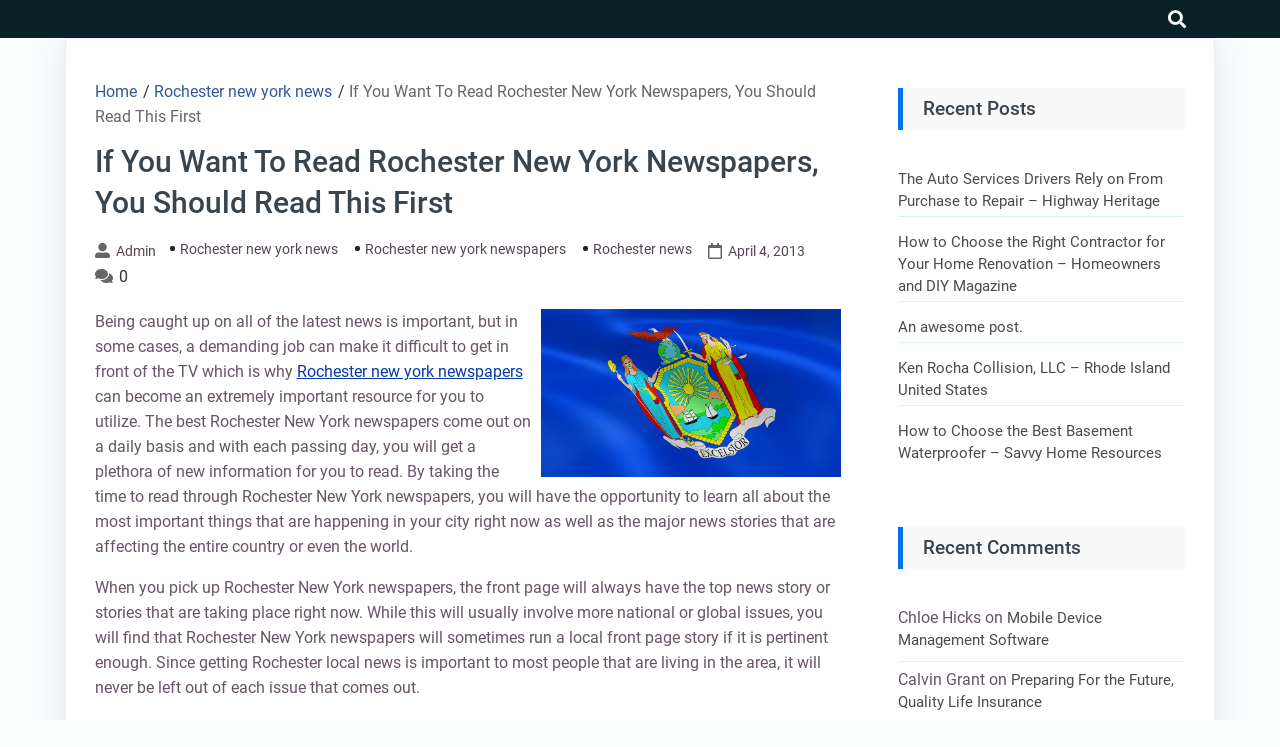

--- FILE ---
content_type: text/html; charset=UTF-8
request_url: https://blogempresarial.com/2013/04/if-you-want-to-read-rochester-new-york-newspapers-you-should-read-this-first/
body_size: 11454
content:
<!DOCTYPE html>
<html lang="en-US">

<head>
	<meta charset="UTF-8" />
	<meta name="viewport" content="width=device-width, initial-scale=1.0">
	<link rel="profile" href="http://gmpg.org/xfn/11" />
	<meta name='robots' content='index, follow, max-image-preview:large, max-snippet:-1, max-video-preview:-1' />

	<!-- This site is optimized with the Yoast SEO plugin v26.8 - https://yoast.com/product/yoast-seo-wordpress/ -->
	<title>If You Want To Read Rochester New York Newspapers, You Should Read This First - BLOG EMPRESARIAL</title>
	<link rel="canonical" href="https://blogempresarial.com/2013/04/if-you-want-to-read-rochester-new-york-newspapers-you-should-read-this-first/" />
	<meta property="og:locale" content="en_US" />
	<meta property="og:type" content="article" />
	<meta property="og:title" content="If You Want To Read Rochester New York Newspapers, You Should Read This First - BLOG EMPRESARIAL" />
	<meta property="og:description" content="Being caught up on all of the latest news is important, but in some cases, a demanding job can make it difficult to get in front of the TV which is why Rochester new york newspapers can become an extremely important resource for you to utilize. The best Rochester New York newspapers come out on &hellip; Continue reading &quot;If You Want To Read Rochester New York Newspapers, You Should Read This First&quot;" />
	<meta property="og:url" content="https://blogempresarial.com/2013/04/if-you-want-to-read-rochester-new-york-newspapers-you-should-read-this-first/" />
	<meta property="og:site_name" content="BLOG EMPRESARIAL" />
	<meta property="article:published_time" content="2013-04-04T18:57:02+00:00" />
	<meta property="og:image" content="https://s3.amazonaws.com/systemimage/43354765_Subscription_S.jpg" />
	<meta name="author" content="admin" />
	<meta name="twitter:card" content="summary_large_image" />
	<meta name="twitter:label1" content="Written by" />
	<meta name="twitter:data1" content="admin" />
	<meta name="twitter:label2" content="Est. reading time" />
	<meta name="twitter:data2" content="2 minutes" />
	<script type="application/ld+json" class="yoast-schema-graph">{"@context":"https://schema.org","@graph":[{"@type":"Article","@id":"https://blogempresarial.com/2013/04/if-you-want-to-read-rochester-new-york-newspapers-you-should-read-this-first/#article","isPartOf":{"@id":"https://blogempresarial.com/2013/04/if-you-want-to-read-rochester-new-york-newspapers-you-should-read-this-first/"},"author":{"name":"admin","@id":"https://blogempresarial.com/#/schema/person/17a3c86fd08a3b4018f92545423897f4"},"headline":"If You Want To Read Rochester New York Newspapers, You Should Read This First","datePublished":"2013-04-04T18:57:02+00:00","mainEntityOfPage":{"@id":"https://blogempresarial.com/2013/04/if-you-want-to-read-rochester-new-york-newspapers-you-should-read-this-first/"},"wordCount":413,"commentCount":0,"image":{"@id":"https://blogempresarial.com/2013/04/if-you-want-to-read-rochester-new-york-newspapers-you-should-read-this-first/#primaryimage"},"thumbnailUrl":"https://s3.amazonaws.com/systemimage/43354765_Subscription_S.jpg","articleSection":["Rochester new york news","Rochester new york newspapers","Rochester news"],"inLanguage":"en-US","potentialAction":[{"@type":"CommentAction","name":"Comment","target":["https://blogempresarial.com/2013/04/if-you-want-to-read-rochester-new-york-newspapers-you-should-read-this-first/#respond"]}]},{"@type":"WebPage","@id":"https://blogempresarial.com/2013/04/if-you-want-to-read-rochester-new-york-newspapers-you-should-read-this-first/","url":"https://blogempresarial.com/2013/04/if-you-want-to-read-rochester-new-york-newspapers-you-should-read-this-first/","name":"If You Want To Read Rochester New York Newspapers, You Should Read This First - BLOG EMPRESARIAL","isPartOf":{"@id":"https://blogempresarial.com/#website"},"primaryImageOfPage":{"@id":"https://blogempresarial.com/2013/04/if-you-want-to-read-rochester-new-york-newspapers-you-should-read-this-first/#primaryimage"},"image":{"@id":"https://blogempresarial.com/2013/04/if-you-want-to-read-rochester-new-york-newspapers-you-should-read-this-first/#primaryimage"},"thumbnailUrl":"https://s3.amazonaws.com/systemimage/43354765_Subscription_S.jpg","datePublished":"2013-04-04T18:57:02+00:00","author":{"@id":"https://blogempresarial.com/#/schema/person/17a3c86fd08a3b4018f92545423897f4"},"breadcrumb":{"@id":"https://blogempresarial.com/2013/04/if-you-want-to-read-rochester-new-york-newspapers-you-should-read-this-first/#breadcrumb"},"inLanguage":"en-US","potentialAction":[{"@type":"ReadAction","target":["https://blogempresarial.com/2013/04/if-you-want-to-read-rochester-new-york-newspapers-you-should-read-this-first/"]}]},{"@type":"ImageObject","inLanguage":"en-US","@id":"https://blogempresarial.com/2013/04/if-you-want-to-read-rochester-new-york-newspapers-you-should-read-this-first/#primaryimage","url":"https://s3.amazonaws.com/systemimage/43354765_Subscription_S.jpg","contentUrl":"https://s3.amazonaws.com/systemimage/43354765_Subscription_S.jpg"},{"@type":"BreadcrumbList","@id":"https://blogempresarial.com/2013/04/if-you-want-to-read-rochester-new-york-newspapers-you-should-read-this-first/#breadcrumb","itemListElement":[{"@type":"ListItem","position":1,"name":"Home","item":"https://blogempresarial.com/"},{"@type":"ListItem","position":2,"name":"If You Want To Read Rochester New York Newspapers, You Should Read This First"}]},{"@type":"WebSite","@id":"https://blogempresarial.com/#website","url":"https://blogempresarial.com/","name":"BLOG EMPRESARIAL","description":"An Empresarial Blog","potentialAction":[{"@type":"SearchAction","target":{"@type":"EntryPoint","urlTemplate":"https://blogempresarial.com/?s={search_term_string}"},"query-input":{"@type":"PropertyValueSpecification","valueRequired":true,"valueName":"search_term_string"}}],"inLanguage":"en-US"},{"@type":"Person","@id":"https://blogempresarial.com/#/schema/person/17a3c86fd08a3b4018f92545423897f4","name":"admin","image":{"@type":"ImageObject","inLanguage":"en-US","@id":"https://blogempresarial.com/#/schema/person/image/","url":"https://secure.gravatar.com/avatar/9baecf92bae6639a4e61738fb5c8b53b063b214f232b91bd950a7b295f0cd154?s=96&d=mm&r=g","contentUrl":"https://secure.gravatar.com/avatar/9baecf92bae6639a4e61738fb5c8b53b063b214f232b91bd950a7b295f0cd154?s=96&d=mm&r=g","caption":"admin"},"url":"https://blogempresarial.com/author/admin/"}]}</script>
	<!-- / Yoast SEO plugin. -->


<link rel="alternate" type="application/rss+xml" title="BLOG EMPRESARIAL &raquo; Feed" href="https://blogempresarial.com/feed/" />
<link rel="alternate" type="application/rss+xml" title="BLOG EMPRESARIAL &raquo; Comments Feed" href="https://blogempresarial.com/comments/feed/" />
<link rel="alternate" type="application/rss+xml" title="BLOG EMPRESARIAL &raquo; If You Want To Read Rochester New York Newspapers, You Should Read This First Comments Feed" href="https://blogempresarial.com/2013/04/if-you-want-to-read-rochester-new-york-newspapers-you-should-read-this-first/feed/" />
<link rel="alternate" title="oEmbed (JSON)" type="application/json+oembed" href="https://blogempresarial.com/wp-json/oembed/1.0/embed?url=https%3A%2F%2Fblogempresarial.com%2F2013%2F04%2Fif-you-want-to-read-rochester-new-york-newspapers-you-should-read-this-first%2F" />
<link rel="alternate" title="oEmbed (XML)" type="text/xml+oembed" href="https://blogempresarial.com/wp-json/oembed/1.0/embed?url=https%3A%2F%2Fblogempresarial.com%2F2013%2F04%2Fif-you-want-to-read-rochester-new-york-newspapers-you-should-read-this-first%2F&#038;format=xml" />
<style id='wp-img-auto-sizes-contain-inline-css'>
img:is([sizes=auto i],[sizes^="auto," i]){contain-intrinsic-size:3000px 1500px}
/*# sourceURL=wp-img-auto-sizes-contain-inline-css */
</style>
<style id='wp-emoji-styles-inline-css'>

	img.wp-smiley, img.emoji {
		display: inline !important;
		border: none !important;
		box-shadow: none !important;
		height: 1em !important;
		width: 1em !important;
		margin: 0 0.07em !important;
		vertical-align: -0.1em !important;
		background: none !important;
		padding: 0 !important;
	}
/*# sourceURL=wp-emoji-styles-inline-css */
</style>
<style id='classic-theme-styles-inline-css'>
/*! This file is auto-generated */
.wp-block-button__link{color:#fff;background-color:#32373c;border-radius:9999px;box-shadow:none;text-decoration:none;padding:calc(.667em + 2px) calc(1.333em + 2px);font-size:1.125em}.wp-block-file__button{background:#32373c;color:#fff;text-decoration:none}
/*# sourceURL=/wp-includes/css/classic-themes.min.css */
</style>
<link rel='stylesheet' id='goblog-free-style-css' href='https://blogempresarial.com/wp-content/themes/goblog-free/style.css?ver=1.0.0' media='all' />
<style id='goblog-free-style-inline-css'>
section.container-header-title h1 a, section.container-header-title h1, section.container-header-title p { color: #3a444d; }
footer#footer .facebook i { display: none }
footer#footer .twitter i { display: none }
footer#footer .youtube i { display: none }
footer#footer .instagram i { display: none }
footer#footer .linkedin i { display: none }
#footer nav#navigasi { background: #242529; } #footer nav#navigasi li a {color: #b7aaaa; } #footer nav#navigasi li:hover a { color: #278cf1; } footer#footer .facebook i, footer#footer .twitter i, footer#footer .youtube i, footer#footer .instagram i, footer#footer .linkedin i { color: #b7aaaa;} footer#footer .facebook:hover i, footer#footer .twitter:hover i, footer#footer .youtube:hover i, footer#footer .instagram:hover i, footer#footer .linkedin:hover i { color: #278cf1; }
nav.primary1, nav.primary1 .box-menu, nav.primary1 .primary1-sticky-js, nav.primary1 .toggle-burger-mobile, nav.primary1 .show-box-menu>ul, nav.primary1 .box-menu .sub-menu { background: #092228; } .primary1 .box-menu > ul > li > a, nav.primary1 .box-menu .sub-menu li, nav.primary1 .box-menu .sub-menu li a, nav.primary1 .toggle-burger-mobile i { color: #ccc; } nav.primary1 .toggle-burger-mobile i { border-color: #ccc; } .primary1 .box-menu ul li:hover > a { color: #278cf1} nav.primary1 .toggle-icon-search i {color: #fff}
/*# sourceURL=goblog-free-style-inline-css */
</style>
<link rel='stylesheet' id='goblog-free-responsive-992-css' href='https://blogempresarial.com/wp-content/themes/goblog-free/assets/css/responsive-992.css?ver=1.0.0' media='(max-width: 992px)' />
<link rel='stylesheet' id='goblog-free-responsive-768-css' href='https://blogempresarial.com/wp-content/themes/goblog-free/assets/css/responsive-768.css?ver=1.0.0' media='(max-width: 768px)' />
<link rel='stylesheet' id='goblog-free-responsive-600-css' href='https://blogempresarial.com/wp-content/themes/goblog-free/assets/css/responsive-600.css?ver=1.0.0' media='(max-width: 600px)' />
<link rel='stylesheet' id='goblog-free-responsive-480-css' href='https://blogempresarial.com/wp-content/themes/goblog-free/assets/css/responsive-480.css?ver=1.0.0' media='(max-width: 480px)' />
<link rel='stylesheet' id='goblog-free-responsive-400-css' href='https://blogempresarial.com/wp-content/themes/goblog-free/assets/css/responsive-400.css?ver=1.0.0' media='(max-width: 400px)' />
<link rel='stylesheet' id='goblog-free-font-awesome-css' href='https://blogempresarial.com/wp-content/themes/goblog-free/assets/font-awesome/css/all.min.css?ver=5.15.4' media='all' />
<link rel="https://api.w.org/" href="https://blogempresarial.com/wp-json/" /><link rel="alternate" title="JSON" type="application/json" href="https://blogempresarial.com/wp-json/wp/v2/posts/401" /><link rel="EditURI" type="application/rsd+xml" title="RSD" href="https://blogempresarial.com/xmlrpc.php?rsd" />
<meta name="generator" content="WordPress 6.9" />
<link rel='shortlink' href='https://blogempresarial.com/?p=401' />
<meta property='author' content='admin'>        <meta name="description" content="Being caught up on all of the latest news is important, but in some cases, a demanding job can make it difficult to get in front of the TV which is why Roches">
        <meta property="og:url" content="https://blogempresarial.com/2013/04/if-you-want-to-read-rochester-new-york-newspapers-you-should-read-this-first/">
        <meta property="og:type" content="article">
        <meta property="og:title" content="If You Want To Read Rochester New York Newspapers, You Should Read This First">
        <meta property="og:description" content="Being caught up on all of the latest news is important, but in some cases, a demanding job can make i">
        <meta property="og:image" content="">
<meta property='keywords' content='If You Want To Read Rochester New York Newspapers, You Should Read This First'>        <meta name="twitter:card" content="summary">
        <meta name="twitter:description" content="Being caught up on all of the latest news is important, but in some cases, a demanding job can make i">
        <meta name="twitter:title" content="If You Want To Read Rochester New York Newspapers, You Should Read This First">
        <meta name="twitter:image" content="">
<style>.recentcomments a{display:inline !important;padding:0 !important;margin:0 !important;}</style><style id='global-styles-inline-css'>
:root{--wp--preset--aspect-ratio--square: 1;--wp--preset--aspect-ratio--4-3: 4/3;--wp--preset--aspect-ratio--3-4: 3/4;--wp--preset--aspect-ratio--3-2: 3/2;--wp--preset--aspect-ratio--2-3: 2/3;--wp--preset--aspect-ratio--16-9: 16/9;--wp--preset--aspect-ratio--9-16: 9/16;--wp--preset--color--black: #000000;--wp--preset--color--cyan-bluish-gray: #abb8c3;--wp--preset--color--white: #ffffff;--wp--preset--color--pale-pink: #f78da7;--wp--preset--color--vivid-red: #cf2e2e;--wp--preset--color--luminous-vivid-orange: #ff6900;--wp--preset--color--luminous-vivid-amber: #fcb900;--wp--preset--color--light-green-cyan: #7bdcb5;--wp--preset--color--vivid-green-cyan: #00d084;--wp--preset--color--pale-cyan-blue: #8ed1fc;--wp--preset--color--vivid-cyan-blue: #0693e3;--wp--preset--color--vivid-purple: #9b51e0;--wp--preset--gradient--vivid-cyan-blue-to-vivid-purple: linear-gradient(135deg,rgb(6,147,227) 0%,rgb(155,81,224) 100%);--wp--preset--gradient--light-green-cyan-to-vivid-green-cyan: linear-gradient(135deg,rgb(122,220,180) 0%,rgb(0,208,130) 100%);--wp--preset--gradient--luminous-vivid-amber-to-luminous-vivid-orange: linear-gradient(135deg,rgb(252,185,0) 0%,rgb(255,105,0) 100%);--wp--preset--gradient--luminous-vivid-orange-to-vivid-red: linear-gradient(135deg,rgb(255,105,0) 0%,rgb(207,46,46) 100%);--wp--preset--gradient--very-light-gray-to-cyan-bluish-gray: linear-gradient(135deg,rgb(238,238,238) 0%,rgb(169,184,195) 100%);--wp--preset--gradient--cool-to-warm-spectrum: linear-gradient(135deg,rgb(74,234,220) 0%,rgb(151,120,209) 20%,rgb(207,42,186) 40%,rgb(238,44,130) 60%,rgb(251,105,98) 80%,rgb(254,248,76) 100%);--wp--preset--gradient--blush-light-purple: linear-gradient(135deg,rgb(255,206,236) 0%,rgb(152,150,240) 100%);--wp--preset--gradient--blush-bordeaux: linear-gradient(135deg,rgb(254,205,165) 0%,rgb(254,45,45) 50%,rgb(107,0,62) 100%);--wp--preset--gradient--luminous-dusk: linear-gradient(135deg,rgb(255,203,112) 0%,rgb(199,81,192) 50%,rgb(65,88,208) 100%);--wp--preset--gradient--pale-ocean: linear-gradient(135deg,rgb(255,245,203) 0%,rgb(182,227,212) 50%,rgb(51,167,181) 100%);--wp--preset--gradient--electric-grass: linear-gradient(135deg,rgb(202,248,128) 0%,rgb(113,206,126) 100%);--wp--preset--gradient--midnight: linear-gradient(135deg,rgb(2,3,129) 0%,rgb(40,116,252) 100%);--wp--preset--font-size--small: 13px;--wp--preset--font-size--medium: 20px;--wp--preset--font-size--large: 36px;--wp--preset--font-size--x-large: 42px;--wp--preset--spacing--20: 0.44rem;--wp--preset--spacing--30: 0.67rem;--wp--preset--spacing--40: 1rem;--wp--preset--spacing--50: 1.5rem;--wp--preset--spacing--60: 2.25rem;--wp--preset--spacing--70: 3.38rem;--wp--preset--spacing--80: 5.06rem;--wp--preset--shadow--natural: 6px 6px 9px rgba(0, 0, 0, 0.2);--wp--preset--shadow--deep: 12px 12px 50px rgba(0, 0, 0, 0.4);--wp--preset--shadow--sharp: 6px 6px 0px rgba(0, 0, 0, 0.2);--wp--preset--shadow--outlined: 6px 6px 0px -3px rgb(255, 255, 255), 6px 6px rgb(0, 0, 0);--wp--preset--shadow--crisp: 6px 6px 0px rgb(0, 0, 0);}:where(.is-layout-flex){gap: 0.5em;}:where(.is-layout-grid){gap: 0.5em;}body .is-layout-flex{display: flex;}.is-layout-flex{flex-wrap: wrap;align-items: center;}.is-layout-flex > :is(*, div){margin: 0;}body .is-layout-grid{display: grid;}.is-layout-grid > :is(*, div){margin: 0;}:where(.wp-block-columns.is-layout-flex){gap: 2em;}:where(.wp-block-columns.is-layout-grid){gap: 2em;}:where(.wp-block-post-template.is-layout-flex){gap: 1.25em;}:where(.wp-block-post-template.is-layout-grid){gap: 1.25em;}.has-black-color{color: var(--wp--preset--color--black) !important;}.has-cyan-bluish-gray-color{color: var(--wp--preset--color--cyan-bluish-gray) !important;}.has-white-color{color: var(--wp--preset--color--white) !important;}.has-pale-pink-color{color: var(--wp--preset--color--pale-pink) !important;}.has-vivid-red-color{color: var(--wp--preset--color--vivid-red) !important;}.has-luminous-vivid-orange-color{color: var(--wp--preset--color--luminous-vivid-orange) !important;}.has-luminous-vivid-amber-color{color: var(--wp--preset--color--luminous-vivid-amber) !important;}.has-light-green-cyan-color{color: var(--wp--preset--color--light-green-cyan) !important;}.has-vivid-green-cyan-color{color: var(--wp--preset--color--vivid-green-cyan) !important;}.has-pale-cyan-blue-color{color: var(--wp--preset--color--pale-cyan-blue) !important;}.has-vivid-cyan-blue-color{color: var(--wp--preset--color--vivid-cyan-blue) !important;}.has-vivid-purple-color{color: var(--wp--preset--color--vivid-purple) !important;}.has-black-background-color{background-color: var(--wp--preset--color--black) !important;}.has-cyan-bluish-gray-background-color{background-color: var(--wp--preset--color--cyan-bluish-gray) !important;}.has-white-background-color{background-color: var(--wp--preset--color--white) !important;}.has-pale-pink-background-color{background-color: var(--wp--preset--color--pale-pink) !important;}.has-vivid-red-background-color{background-color: var(--wp--preset--color--vivid-red) !important;}.has-luminous-vivid-orange-background-color{background-color: var(--wp--preset--color--luminous-vivid-orange) !important;}.has-luminous-vivid-amber-background-color{background-color: var(--wp--preset--color--luminous-vivid-amber) !important;}.has-light-green-cyan-background-color{background-color: var(--wp--preset--color--light-green-cyan) !important;}.has-vivid-green-cyan-background-color{background-color: var(--wp--preset--color--vivid-green-cyan) !important;}.has-pale-cyan-blue-background-color{background-color: var(--wp--preset--color--pale-cyan-blue) !important;}.has-vivid-cyan-blue-background-color{background-color: var(--wp--preset--color--vivid-cyan-blue) !important;}.has-vivid-purple-background-color{background-color: var(--wp--preset--color--vivid-purple) !important;}.has-black-border-color{border-color: var(--wp--preset--color--black) !important;}.has-cyan-bluish-gray-border-color{border-color: var(--wp--preset--color--cyan-bluish-gray) !important;}.has-white-border-color{border-color: var(--wp--preset--color--white) !important;}.has-pale-pink-border-color{border-color: var(--wp--preset--color--pale-pink) !important;}.has-vivid-red-border-color{border-color: var(--wp--preset--color--vivid-red) !important;}.has-luminous-vivid-orange-border-color{border-color: var(--wp--preset--color--luminous-vivid-orange) !important;}.has-luminous-vivid-amber-border-color{border-color: var(--wp--preset--color--luminous-vivid-amber) !important;}.has-light-green-cyan-border-color{border-color: var(--wp--preset--color--light-green-cyan) !important;}.has-vivid-green-cyan-border-color{border-color: var(--wp--preset--color--vivid-green-cyan) !important;}.has-pale-cyan-blue-border-color{border-color: var(--wp--preset--color--pale-cyan-blue) !important;}.has-vivid-cyan-blue-border-color{border-color: var(--wp--preset--color--vivid-cyan-blue) !important;}.has-vivid-purple-border-color{border-color: var(--wp--preset--color--vivid-purple) !important;}.has-vivid-cyan-blue-to-vivid-purple-gradient-background{background: var(--wp--preset--gradient--vivid-cyan-blue-to-vivid-purple) !important;}.has-light-green-cyan-to-vivid-green-cyan-gradient-background{background: var(--wp--preset--gradient--light-green-cyan-to-vivid-green-cyan) !important;}.has-luminous-vivid-amber-to-luminous-vivid-orange-gradient-background{background: var(--wp--preset--gradient--luminous-vivid-amber-to-luminous-vivid-orange) !important;}.has-luminous-vivid-orange-to-vivid-red-gradient-background{background: var(--wp--preset--gradient--luminous-vivid-orange-to-vivid-red) !important;}.has-very-light-gray-to-cyan-bluish-gray-gradient-background{background: var(--wp--preset--gradient--very-light-gray-to-cyan-bluish-gray) !important;}.has-cool-to-warm-spectrum-gradient-background{background: var(--wp--preset--gradient--cool-to-warm-spectrum) !important;}.has-blush-light-purple-gradient-background{background: var(--wp--preset--gradient--blush-light-purple) !important;}.has-blush-bordeaux-gradient-background{background: var(--wp--preset--gradient--blush-bordeaux) !important;}.has-luminous-dusk-gradient-background{background: var(--wp--preset--gradient--luminous-dusk) !important;}.has-pale-ocean-gradient-background{background: var(--wp--preset--gradient--pale-ocean) !important;}.has-electric-grass-gradient-background{background: var(--wp--preset--gradient--electric-grass) !important;}.has-midnight-gradient-background{background: var(--wp--preset--gradient--midnight) !important;}.has-small-font-size{font-size: var(--wp--preset--font-size--small) !important;}.has-medium-font-size{font-size: var(--wp--preset--font-size--medium) !important;}.has-large-font-size{font-size: var(--wp--preset--font-size--large) !important;}.has-x-large-font-size{font-size: var(--wp--preset--font-size--x-large) !important;}
/*# sourceURL=global-styles-inline-css */
</style>
</head>

<body class="wp-singular post-template-default single single-post postid-401 single-format-standard wp-embed-responsive wp-theme-goblog-free">
			<a class="skip-link screen-reader-text" href="#content">Skip to content</a>
		<header id="header-top" class="header-top" itemscope itemtype="http://schema.org/WPHeader">
						<nav id="primary1" class="primary1" itemscope itemtype="http://schema.org/SiteNavigationElement">
	<div id="container-primary1" class="container-primary1">

		<div id="box-menu" class="box-menu">
			<!-- Box Menu -->

			<!-- Logo Nav Desktop -->
			<div class="logo-nav logo-nav-desktop">
							</div>

			<!-- Toggle Burger -->
			<button id="toggle-burger-mobile" class="toggle-burger-mobile">
				<span class="screen-reader-text">burger</span>
				<i id="font-nav-bar" class="fas fa-bars"></i>
			</button>

			<!-- Menus -->
			
			<!-- Logo Nav Mobile -->
			<div class="logo-nav logo-nav-mobile">
							</div>

			<!-- Toggle Search -->
			<button class="toggle-icon-search box-search-open">
				<span class="screen-reader-text">search</span>
				<i class="fas fa-search"></i>
			</button>

		</div> <!-- End Box Menu -->

		<div class="container-search-full">
			<form method="get" action="https://blogempresarial.com/">
				<div class="box-search-close">
					<svg aria-hidden="true" focusable="false" data-prefix="fas" data-icon="times" class="svg-inline--fa fa-times fa-w-11" role="img" xmlns="http://www.w3.org/2000/svg" viewBox="0 0 352 512"><path fill="currentColor" d="M242.72 256l100.07-100.07c12.28-12.28 12.28-32.19 0-44.48l-22.24-22.24c-12.28-12.28-32.19-12.28-44.48 0L176 189.28 75.93 89.21c-12.28-12.28-32.19-12.28-44.48 0L9.21 111.45c-12.28 12.28-12.28 32.19 0 44.48L109.28 256 9.21 356.07c-12.28 12.28-12.28 32.19 0 44.48l22.24 22.24c12.28 12.28 32.2 12.28 44.48 0L176 322.72l100.07 100.07c12.28 12.28 32.2 12.28 44.48 0l22.24-22.24c12.28-12.28 12.28-32.19 0-44.48L242.72 256z"></path></svg>
				</div>
				<div class="box-search-btn">
					<input type="text" class="search-input" placeholder="Search Here..." value="" name="s">
					<div class="btn-group">
						<button type="submit" class="search-submit">
							<span class="screen-reader-text">Search</span>
							<svg aria-hidden="true" focusable="false" data-prefix="fas" data-icon="search" class="svg-inline--fa fa-search fa-w-16" role="img" xmlns="http://www.w3.org/2000/svg" viewBox="0 0 512 512"><path fill="currentColor" d="M505 442.7L405.3 343c-4.5-4.5-10.6-7-17-7H372c27.6-35.3 44-79.7 44-128C416 93.1 322.9 0 208 0S0 93.1 0 208s93.1 208 208 208c48.3 0 92.7-16.4 128-44v16.3c0 6.4 2.5 12.5 7 17l99.7 99.7c9.4 9.4 24.6 9.4 33.9 0l28.3-28.3c9.4-9.4 9.4-24.6.1-34zM208 336c-70.7 0-128-57.2-128-128 0-70.7 57.2-128 128-128 70.7 0 128 57.2 128 128 0 70.7-57.2 128-128 128z"></path></svg>
						</button>
					</div>
				</div>
			</form>
		</div>

	</div> <!-- End container-primary1 -->
</nav> <!-- End primary1 -->		</header>
		<div id="content" class="screen-reader-text"></div><main class="main-single main-single-one">
	<div class="container-single container-single-one">
		<article id="post-401" class="post-401 post type-post status-publish format-standard hentry category-rochester-new-york-news category-rochester-new-york-newspapers category-rochester-news">
	<header>
		<div class="breadcrumbs" itemscope itemtype="http://schema.org/BreadcrumbList"><span itemprop="itemListElement" itemscope itemtype="http://schema.org/ListItem"><a class="breadcrumbs__link" href="https://blogempresarial.com/" itemprop="item"><span itemprop="name">Home</span></a><meta itemprop="position" content="1" /></span><span class="breadcrumbs__separator"> / </span><span itemprop="itemListElement" itemscope itemtype="http://schema.org/ListItem"><a class="breadcrumbs__link" href="https://blogempresarial.com/category/rochester-new-york-news/" itemprop="item"><span itemprop="name">Rochester new york news</span></a><meta itemprop="position" content="2" /></span><span class="breadcrumbs__separator"> / </span><span class="breadcrumbs__current">If You Want To Read Rochester New York Newspapers, You Should Read This First</span></div><!-- .breadcrumbs -->		<h1 class="single">If You Want To Read Rochester New York Newspapers, You Should Read This First</h1>		<div class="single-info">
			<i class="fas fa-user-alt"></i><a class="author" href="https://blogempresarial.com/author/admin/">admin</a><ul class="post-categories">
	<li><a href="https://blogempresarial.com/category/rochester-new-york-news/" rel="category tag">Rochester new york news</a></li>
	<li><a href="https://blogempresarial.com/category/rochester-new-york-newspapers/" rel="category tag">Rochester new york newspapers</a></li>
	<li><a href="https://blogempresarial.com/category/rochester-news/" rel="category tag">Rochester news</a></li></ul><i class="far fa-calendar" aria-hidden="true"></i><time datetime="2013-04-04" class="time">April 4, 2013</time><i class="fas fa-comments" aria-hidden="true"></i> <span class="com">0</span>		</div>
	</header>
	<section class="container-content">
		<div class="thumbnail-single">
					</div>
		<div class="the-content">
			<p><div style='float: right; padding-left: 10px;'><img src='https://s3.amazonaws.com/systemimage/43354765_Subscription_S.jpg' alt='Rochester newspaper' align='right' width='300'></div>
<p> Being caught up on all of the latest news is important, but in some cases, a demanding job can make it difficult to get in front of the TV which is why <a href="http://rocville.com/" Title="more">Rochester new york newspapers</a> can become an extremely important resource for you to utilize. The best Rochester New York newspapers come out on a daily basis and with each passing day, you will get a plethora of new information for you to read. By taking the time to read through Rochester New York newspapers, you will have the opportunity to learn all about the most important things that are happening in your city right now as well as the major news stories that are affecting the entire country or even the world.</p>
<p>When you pick up Rochester New York newspapers, the front page will always have the top news story or stories that are taking place right now. While this will usually involve more national or global issues, you will find that Rochester New York newspapers will sometimes run a local front page story if it is pertinent enough. Since getting Rochester local news is important to most people that are living in the area, it will never be left out of each issue that comes out.</p>
<p>From Rochester New York newspapers, you will also get the chance to read up on stories that are a little less important, but no less interesting. You are looking to find stories printed about schools or education, politicians, environmental issues, and anything else affecting the Finger Lakes region all from a single Rochester New York newspaper. This way, you will have plenty of Rochester news to keep you entertained, regardless of what you like to read about.</p>
<p><a href="http://www.rochester.edu/" Title="Related to Rochester newspaper">Rochester newspapers</a> have other sections to satiate your other interests as well such as sports, comics, and even classifieds. There are all sorts of ways that you can enjoy your local newspaper. All you have to do is take the time to read through it all the way and you will find information to enlighten, enrich, and entertain you.</p>
<p>The best part about <a href="http://RocVille.com/?p=news" Title="Good things online">Rochester newspaper</a>s is that they come out day after day. This means you will never have to worry about running out of things to read. Instead, something new will await you with each new day. More importantly, you will be the one with all the information after you read everything.</p>
			<div class="tags">
							</div>
		</div>
				<hr>		<div class="container-sosmed-share">
	<div class="box-sosmed-share">
		<div class="sosmed-txt">
			<strong>Share:</strong><i class="fas fa-share-alt" aria-hidden="true"></i>
		</div>

		<div class="facebook">
			<a rel="nofollow noreferrer noopener" href="https://www.facebook.com/sharer.php?u=https://blogempresarial.com/2013/04/if-you-want-to-read-rochester-new-york-newspapers-you-should-read-this-first/" data-link="https://www.facebook.com/sharer.php?u=https://blogempresarial.com/2013/04/if-you-want-to-read-rochester-new-york-newspapers-you-should-read-this-first/"><span class="screen-reader-text">facebook</span><i class="fab fa-facebook-f" aria-hidden="true"></i></a>
		</div>

		<div class="twitter">
			<a rel="nofollow noreferrer noopener" href="https://twitter.com/intent/tweet?text=If You Want To Read Rochester New York Newspapers, You Should Read This First&amp;url=https://blogempresarial.com/2013/04/if-you-want-to-read-rochester-new-york-newspapers-you-should-read-this-first/"><span class="screen-reader-text">twitter</span><i class="fab fa-twitter" aria-hidden="true"></i></a>
		</div>

		<div class="whatsapp">
			<a rel="nofollow noreferrer noopener" href="whatsapp://send?text=If You Want To Read Rochester New York Newspapers, You Should Read This Firsthttps://blogempresarial.com/2013/04/if-you-want-to-read-rochester-new-york-newspapers-you-should-read-this-first/"><span class="screen-reader-text">whatsapp</span><i class="fab fa-whatsapp" aria-hidden="true"></i></a>
		</div>

		<div class="pinterest">
			<a rel="nofollow noreferrer noopener" href="http://pinterest.com/pin/create/button/?url=https://blogempresarial.com/2013/04/if-you-want-to-read-rochester-new-york-newspapers-you-should-read-this-first/&amp;media="><span class="screen-reader-text">pinterest</span><i class="fab fa-pinterest" aria-hidden="true"></i></a>
		</div>

		<div class="linkedin">
			<a rel="nofollow noreferrer noopener" href="https://www.linkedin.com/shareArticle?mini=true&url=https://blogempresarial.com/2013/04/if-you-want-to-read-rochester-new-york-newspapers-you-should-read-this-first/&title=If You Want To Read Rochester New York Newspapers, You Should Read This First&summary=Being caught up on all of the latest news is important, but in some cases, a demanding job can make i&source=http://blogempresarial.com"><span class="screen-reader-text">linkedin</span><i class="fab fa-linkedin-in" aria-hidden="true"></i></a>
		</div>
	</div>
</div>	</section>
	<footer class="single">
		<div class="author-box">
	<div class="author-img">
		<img alt='' src='https://secure.gravatar.com/avatar/9baecf92bae6639a4e61738fb5c8b53b063b214f232b91bd950a7b295f0cd154?s=96&#038;d=mm&#038;r=g' srcset='https://secure.gravatar.com/avatar/9baecf92bae6639a4e61738fb5c8b53b063b214f232b91bd950a7b295f0cd154?s=192&#038;d=mm&#038;r=g 2x' class='avatar avatar-96 photo' height='96' width='96' decoding='async'/>	</div>
	<div class="author-info">
		<h4><a class="author" href="https://blogempresarial.com/author/admin/">admin</a></h4>
		<p></p>
	</div>
</div>	</footer>
</article><div id="comments" class="comments-area">
    
    	<div id="respond" class="comment-respond">
		<h3 id="reply-title" class="comment-reply-title">Leave a Reply <small><a rel="nofollow" id="cancel-comment-reply-link" href="/2013/04/if-you-want-to-read-rochester-new-york-newspapers-you-should-read-this-first/#respond" style="display:none;">Cancel reply</a></small></h3><p class="must-log-in">You must be <a href="https://blogempresarial.com/wp-login.php?redirect_to=https%3A%2F%2Fblogempresarial.com%2F2013%2F04%2Fif-you-want-to-read-rochester-new-york-newspapers-you-should-read-this-first%2F">logged in</a> to post a comment.</p>	</div><!-- #respond -->
	</div>	</div>
		<aside class="sidebar-default" itemscope itemtype="http://schema.org/WPSideBar">
		<div class="container-widgets">
			
		<section id="recent-posts-2" class="widget widget_recent_entries">
		<h4 class="widget-tilte-sidebar">Recent Posts</h4>
		<ul>
											<li>
					<a href="https://blogempresarial.com/2026/01/the-auto-services-drivers-rely-on-from-purchase-to-repair-highway-heritage/">The Auto Services Drivers Rely on From Purchase to Repair &#8211; Highway Heritage</a>
									</li>
											<li>
					<a href="https://blogempresarial.com/2026/01/how-to-choose-the-right-contractor-for-your-home-renovation-homeowners-and-diy-magazine/">How to Choose the Right Contractor for Your Home Renovation &#8211; Homeowners and DIY Magazine</a>
									</li>
											<li>
					<a href="https://blogempresarial.com/2026/01/an-awesome-post/">An awesome post.</a>
									</li>
											<li>
					<a href="https://blogempresarial.com/2026/01/ken-rocha-collision-llc-rhode-island-united-states/">Ken Rocha Collision, LLC &#8211;  Rhode Island United States</a>
									</li>
											<li>
					<a href="https://blogempresarial.com/2026/01/how-to-choose-the-best-basement-waterproofer-savvy-home-resources/">How to Choose the Best Basement Waterproofer &#8211; Savvy Home Resources</a>
									</li>
					</ul>

		</section><section id="recent-comments-2" class="widget widget_recent_comments"><h4 class="widget-tilte-sidebar">Recent Comments</h4><ul id="recentcomments"><li class="recentcomments"><span class="comment-author-link">Chloe Hicks</span> on <a href="https://blogempresarial.com/2013/09/mobile-device-management-software/#comment-3330">Mobile Device Management Software</a></li><li class="recentcomments"><span class="comment-author-link">Calvin Grant</span> on <a href="https://blogempresarial.com/2013/06/preparing-for-the-future-quality-life-insurance/#comment-3329">Preparing For the Future, Quality Life Insurance</a></li><li class="recentcomments"><span class="comment-author-link"><a href="http://en.wikipedia.org/wiki/Virtual_assistant" class="url" rel="ugc external nofollow">Ryan Lambert</a></span> on <a href="https://blogempresarial.com/2013/06/why-more-movers-today-are-offering-move-coupons/#comment-3328">Why More Movers Today Are Offering Move Coupons</a></li><li class="recentcomments"><span class="comment-author-link">Shane Tate</span> on <a href="https://blogempresarial.com/2013/06/wondering-about-seo/#comment-3327">Wondering About SEO?</a></li><li class="recentcomments"><span class="comment-author-link"><a href="http://www.naturalnews.com/germs.html" class="url" rel="ugc external nofollow">Billy Davidson</a></span> on <a href="https://blogempresarial.com/2013/06/chimney-liners-and-chimney-cover-caps-can-improve-safety/#comment-3326">Chimney Liners and Chimney Cover Caps Can Improve Safety</a></li></ul></section><section id="calendar-2" class="widget widget_calendar"><h4 class="widget-tilte-sidebar">Post Calendar</h4><div id="calendar_wrap" class="calendar_wrap"><table id="wp-calendar" class="wp-calendar-table">
	<caption>April 2013</caption>
	<thead>
	<tr>
		<th scope="col" aria-label="Monday">M</th>
		<th scope="col" aria-label="Tuesday">T</th>
		<th scope="col" aria-label="Wednesday">W</th>
		<th scope="col" aria-label="Thursday">T</th>
		<th scope="col" aria-label="Friday">F</th>
		<th scope="col" aria-label="Saturday">S</th>
		<th scope="col" aria-label="Sunday">S</th>
	</tr>
	</thead>
	<tbody>
	<tr><td><a href="https://blogempresarial.com/2013/04/01/" aria-label="Posts published on April 1, 2013">1</a></td><td><a href="https://blogempresarial.com/2013/04/02/" aria-label="Posts published on April 2, 2013">2</a></td><td><a href="https://blogempresarial.com/2013/04/03/" aria-label="Posts published on April 3, 2013">3</a></td><td><a href="https://blogempresarial.com/2013/04/04/" aria-label="Posts published on April 4, 2013">4</a></td><td>5</td><td><a href="https://blogempresarial.com/2013/04/06/" aria-label="Posts published on April 6, 2013">6</a></td><td>7</td>
	</tr>
	<tr>
		<td>8</td><td><a href="https://blogempresarial.com/2013/04/09/" aria-label="Posts published on April 9, 2013">9</a></td><td>10</td><td><a href="https://blogempresarial.com/2013/04/11/" aria-label="Posts published on April 11, 2013">11</a></td><td>12</td><td>13</td><td>14</td>
	</tr>
	<tr>
		<td>15</td><td>16</td><td>17</td><td><a href="https://blogempresarial.com/2013/04/18/" aria-label="Posts published on April 18, 2013">18</a></td><td><a href="https://blogempresarial.com/2013/04/19/" aria-label="Posts published on April 19, 2013">19</a></td><td>20</td><td>21</td>
	</tr>
	<tr>
		<td>22</td><td>23</td><td>24</td><td>25</td><td>26</td><td>27</td><td>28</td>
	</tr>
	<tr>
		<td>29</td><td>30</td>
		<td class="pad" colspan="5">&nbsp;</td>
	</tr>
	</tbody>
	</table><nav aria-label="Previous and next months" class="wp-calendar-nav">
		<span class="wp-calendar-nav-prev"><a href="https://blogempresarial.com/2013/03/">&laquo; Mar</a></span>
		<span class="pad">&nbsp;</span>
		<span class="wp-calendar-nav-next"><a href="https://blogempresarial.com/2013/05/">May &raquo;</a></span>
	</nav></div></section><section id="archives-2" class="widget widget_archive"><h4 class="widget-tilte-sidebar">Archives</h4>		<label class="screen-reader-text" for="archives-dropdown-2">Archives</label>
		<select id="archives-dropdown-2" name="archive-dropdown">
			
			<option value="">Select Month</option>
				<option value='https://blogempresarial.com/2026/01/'> January 2026 </option>
	<option value='https://blogempresarial.com/2025/12/'> December 2025 </option>
	<option value='https://blogempresarial.com/2025/11/'> November 2025 </option>
	<option value='https://blogempresarial.com/2025/10/'> October 2025 </option>
	<option value='https://blogempresarial.com/2025/09/'> September 2025 </option>
	<option value='https://blogempresarial.com/2025/08/'> August 2025 </option>
	<option value='https://blogempresarial.com/2025/07/'> July 2025 </option>
	<option value='https://blogempresarial.com/2025/06/'> June 2025 </option>
	<option value='https://blogempresarial.com/2025/05/'> May 2025 </option>
	<option value='https://blogempresarial.com/2025/04/'> April 2025 </option>
	<option value='https://blogempresarial.com/2025/03/'> March 2025 </option>
	<option value='https://blogempresarial.com/2025/02/'> February 2025 </option>
	<option value='https://blogempresarial.com/2025/01/'> January 2025 </option>
	<option value='https://blogempresarial.com/2024/12/'> December 2024 </option>
	<option value='https://blogempresarial.com/2024/11/'> November 2024 </option>
	<option value='https://blogempresarial.com/2024/10/'> October 2024 </option>
	<option value='https://blogempresarial.com/2024/09/'> September 2024 </option>
	<option value='https://blogempresarial.com/2024/08/'> August 2024 </option>
	<option value='https://blogempresarial.com/2024/07/'> July 2024 </option>
	<option value='https://blogempresarial.com/2024/06/'> June 2024 </option>
	<option value='https://blogempresarial.com/2024/05/'> May 2024 </option>
	<option value='https://blogempresarial.com/2024/04/'> April 2024 </option>
	<option value='https://blogempresarial.com/2024/03/'> March 2024 </option>
	<option value='https://blogempresarial.com/2024/02/'> February 2024 </option>
	<option value='https://blogempresarial.com/2024/01/'> January 2024 </option>
	<option value='https://blogempresarial.com/2023/12/'> December 2023 </option>
	<option value='https://blogempresarial.com/2023/11/'> November 2023 </option>
	<option value='https://blogempresarial.com/2023/10/'> October 2023 </option>
	<option value='https://blogempresarial.com/2023/09/'> September 2023 </option>
	<option value='https://blogempresarial.com/2023/08/'> August 2023 </option>
	<option value='https://blogempresarial.com/2023/07/'> July 2023 </option>
	<option value='https://blogempresarial.com/2023/06/'> June 2023 </option>
	<option value='https://blogempresarial.com/2023/05/'> May 2023 </option>
	<option value='https://blogempresarial.com/2023/04/'> April 2023 </option>
	<option value='https://blogempresarial.com/2023/03/'> March 2023 </option>
	<option value='https://blogempresarial.com/2023/02/'> February 2023 </option>
	<option value='https://blogempresarial.com/2023/01/'> January 2023 </option>
	<option value='https://blogempresarial.com/2022/12/'> December 2022 </option>
	<option value='https://blogempresarial.com/2022/11/'> November 2022 </option>
	<option value='https://blogempresarial.com/2022/10/'> October 2022 </option>
	<option value='https://blogempresarial.com/2022/09/'> September 2022 </option>
	<option value='https://blogempresarial.com/2022/08/'> August 2022 </option>
	<option value='https://blogempresarial.com/2022/07/'> July 2022 </option>
	<option value='https://blogempresarial.com/2022/06/'> June 2022 </option>
	<option value='https://blogempresarial.com/2022/05/'> May 2022 </option>
	<option value='https://blogempresarial.com/2022/04/'> April 2022 </option>
	<option value='https://blogempresarial.com/2022/03/'> March 2022 </option>
	<option value='https://blogempresarial.com/2022/02/'> February 2022 </option>
	<option value='https://blogempresarial.com/2022/01/'> January 2022 </option>
	<option value='https://blogempresarial.com/2021/12/'> December 2021 </option>
	<option value='https://blogempresarial.com/2021/11/'> November 2021 </option>
	<option value='https://blogempresarial.com/2021/10/'> October 2021 </option>
	<option value='https://blogempresarial.com/2021/09/'> September 2021 </option>
	<option value='https://blogempresarial.com/2021/08/'> August 2021 </option>
	<option value='https://blogempresarial.com/2021/07/'> July 2021 </option>
	<option value='https://blogempresarial.com/2021/06/'> June 2021 </option>
	<option value='https://blogempresarial.com/2021/05/'> May 2021 </option>
	<option value='https://blogempresarial.com/2021/04/'> April 2021 </option>
	<option value='https://blogempresarial.com/2021/03/'> March 2021 </option>
	<option value='https://blogempresarial.com/2021/02/'> February 2021 </option>
	<option value='https://blogempresarial.com/2021/01/'> January 2021 </option>
	<option value='https://blogempresarial.com/2020/12/'> December 2020 </option>
	<option value='https://blogempresarial.com/2020/11/'> November 2020 </option>
	<option value='https://blogempresarial.com/2020/10/'> October 2020 </option>
	<option value='https://blogempresarial.com/2015/12/'> December 2015 </option>
	<option value='https://blogempresarial.com/2015/11/'> November 2015 </option>
	<option value='https://blogempresarial.com/2015/10/'> October 2015 </option>
	<option value='https://blogempresarial.com/2015/09/'> September 2015 </option>
	<option value='https://blogempresarial.com/2014/03/'> March 2014 </option>
	<option value='https://blogempresarial.com/2014/02/'> February 2014 </option>
	<option value='https://blogempresarial.com/2014/01/'> January 2014 </option>
	<option value='https://blogempresarial.com/2013/12/'> December 2013 </option>
	<option value='https://blogempresarial.com/2013/11/'> November 2013 </option>
	<option value='https://blogempresarial.com/2013/10/'> October 2013 </option>
	<option value='https://blogempresarial.com/2013/09/'> September 2013 </option>
	<option value='https://blogempresarial.com/2013/08/'> August 2013 </option>
	<option value='https://blogempresarial.com/2013/07/'> July 2013 </option>
	<option value='https://blogempresarial.com/2013/06/'> June 2013 </option>
	<option value='https://blogempresarial.com/2013/05/'> May 2013 </option>
	<option value='https://blogempresarial.com/2013/04/'> April 2013 </option>
	<option value='https://blogempresarial.com/2013/03/'> March 2013 </option>
	<option value='https://blogempresarial.com/2013/02/'> February 2013 </option>
	<option value='https://blogempresarial.com/2013/01/'> January 2013 </option>
	<option value='https://blogempresarial.com/2012/12/'> December 2012 </option>
	<option value='https://blogempresarial.com/2012/11/'> November 2012 </option>
	<option value='https://blogempresarial.com/2012/10/'> October 2012 </option>
	<option value='https://blogempresarial.com/2012/09/'> September 2012 </option>
	<option value='https://blogempresarial.com/2012/08/'> August 2012 </option>
	<option value='https://blogempresarial.com/2012/07/'> July 2012 </option>
	<option value='https://blogempresarial.com/2012/06/'> June 2012 </option>
	<option value='https://blogempresarial.com/2012/05/'> May 2012 </option>
	<option value='https://blogempresarial.com/2012/04/'> April 2012 </option>
	<option value='https://blogempresarial.com/2012/03/'> March 2012 </option>
	<option value='https://blogempresarial.com/2012/02/'> February 2012 </option>

		</select>

			<script>
( ( dropdownId ) => {
	const dropdown = document.getElementById( dropdownId );
	function onSelectChange() {
		setTimeout( () => {
			if ( 'escape' === dropdown.dataset.lastkey ) {
				return;
			}
			if ( dropdown.value ) {
				document.location.href = dropdown.value;
			}
		}, 250 );
	}
	function onKeyUp( event ) {
		if ( 'Escape' === event.key ) {
			dropdown.dataset.lastkey = 'escape';
		} else {
			delete dropdown.dataset.lastkey;
		}
	}
	function onClick() {
		delete dropdown.dataset.lastkey;
	}
	dropdown.addEventListener( 'keyup', onKeyUp );
	dropdown.addEventListener( 'click', onClick );
	dropdown.addEventListener( 'change', onSelectChange );
})( "archives-dropdown-2" );

//# sourceURL=WP_Widget_Archives%3A%3Awidget
</script>
</section>		</div>
	</aside>
</main>
<footer id="footer" itemscope itemtype="http://schema.org/WPFooter">
	<div class="container-footer">
		<a id="button-scroll"><i class="fas fa-chevron-circle-up" aria-hidden="true"></i></a>
		<div class="box-footer-widgets">
			<div class="box-widget">
				
				
							</div>
		</div>

			</div>
	<script type="speculationrules">
{"prefetch":[{"source":"document","where":{"and":[{"href_matches":"/*"},{"not":{"href_matches":["/wp-*.php","/wp-admin/*","/wp-content/uploads/*","/wp-content/*","/wp-content/plugins/*","/wp-content/themes/goblog-free/*","/*\\?(.+)"]}},{"not":{"selector_matches":"a[rel~=\"nofollow\"]"}},{"not":{"selector_matches":".no-prefetch, .no-prefetch a"}}]},"eagerness":"conservative"}]}
</script>
<script src="https://blogempresarial.com/wp-content/themes/goblog-free/assets/js/myscripts.js?ver=1.0.0" id="goblog-free-myscripts-js"></script>
<script src="https://blogempresarial.com/wp-content/themes/goblog-free/assets/js/skip-link-focus-fix.js?ver=20200827" id="goblog-skip-link-focus-fix-js"></script>
<script src="https://blogempresarial.com/wp-includes/js/comment-reply.min.js?ver=6.9" id="comment-reply-js" async data-wp-strategy="async" fetchpriority="low"></script>
<script id="wp-emoji-settings" type="application/json">
{"baseUrl":"https://s.w.org/images/core/emoji/17.0.2/72x72/","ext":".png","svgUrl":"https://s.w.org/images/core/emoji/17.0.2/svg/","svgExt":".svg","source":{"concatemoji":"https://blogempresarial.com/wp-includes/js/wp-emoji-release.min.js?ver=6.9"}}
</script>
<script type="module">
/*! This file is auto-generated */
const a=JSON.parse(document.getElementById("wp-emoji-settings").textContent),o=(window._wpemojiSettings=a,"wpEmojiSettingsSupports"),s=["flag","emoji"];function i(e){try{var t={supportTests:e,timestamp:(new Date).valueOf()};sessionStorage.setItem(o,JSON.stringify(t))}catch(e){}}function c(e,t,n){e.clearRect(0,0,e.canvas.width,e.canvas.height),e.fillText(t,0,0);t=new Uint32Array(e.getImageData(0,0,e.canvas.width,e.canvas.height).data);e.clearRect(0,0,e.canvas.width,e.canvas.height),e.fillText(n,0,0);const a=new Uint32Array(e.getImageData(0,0,e.canvas.width,e.canvas.height).data);return t.every((e,t)=>e===a[t])}function p(e,t){e.clearRect(0,0,e.canvas.width,e.canvas.height),e.fillText(t,0,0);var n=e.getImageData(16,16,1,1);for(let e=0;e<n.data.length;e++)if(0!==n.data[e])return!1;return!0}function u(e,t,n,a){switch(t){case"flag":return n(e,"\ud83c\udff3\ufe0f\u200d\u26a7\ufe0f","\ud83c\udff3\ufe0f\u200b\u26a7\ufe0f")?!1:!n(e,"\ud83c\udde8\ud83c\uddf6","\ud83c\udde8\u200b\ud83c\uddf6")&&!n(e,"\ud83c\udff4\udb40\udc67\udb40\udc62\udb40\udc65\udb40\udc6e\udb40\udc67\udb40\udc7f","\ud83c\udff4\u200b\udb40\udc67\u200b\udb40\udc62\u200b\udb40\udc65\u200b\udb40\udc6e\u200b\udb40\udc67\u200b\udb40\udc7f");case"emoji":return!a(e,"\ud83e\u1fac8")}return!1}function f(e,t,n,a){let r;const o=(r="undefined"!=typeof WorkerGlobalScope&&self instanceof WorkerGlobalScope?new OffscreenCanvas(300,150):document.createElement("canvas")).getContext("2d",{willReadFrequently:!0}),s=(o.textBaseline="top",o.font="600 32px Arial",{});return e.forEach(e=>{s[e]=t(o,e,n,a)}),s}function r(e){var t=document.createElement("script");t.src=e,t.defer=!0,document.head.appendChild(t)}a.supports={everything:!0,everythingExceptFlag:!0},new Promise(t=>{let n=function(){try{var e=JSON.parse(sessionStorage.getItem(o));if("object"==typeof e&&"number"==typeof e.timestamp&&(new Date).valueOf()<e.timestamp+604800&&"object"==typeof e.supportTests)return e.supportTests}catch(e){}return null}();if(!n){if("undefined"!=typeof Worker&&"undefined"!=typeof OffscreenCanvas&&"undefined"!=typeof URL&&URL.createObjectURL&&"undefined"!=typeof Blob)try{var e="postMessage("+f.toString()+"("+[JSON.stringify(s),u.toString(),c.toString(),p.toString()].join(",")+"));",a=new Blob([e],{type:"text/javascript"});const r=new Worker(URL.createObjectURL(a),{name:"wpTestEmojiSupports"});return void(r.onmessage=e=>{i(n=e.data),r.terminate(),t(n)})}catch(e){}i(n=f(s,u,c,p))}t(n)}).then(e=>{for(const n in e)a.supports[n]=e[n],a.supports.everything=a.supports.everything&&a.supports[n],"flag"!==n&&(a.supports.everythingExceptFlag=a.supports.everythingExceptFlag&&a.supports[n]);var t;a.supports.everythingExceptFlag=a.supports.everythingExceptFlag&&!a.supports.flag,a.supports.everything||((t=a.source||{}).concatemoji?r(t.concatemoji):t.wpemoji&&t.twemoji&&(r(t.twemoji),r(t.wpemoji)))});
//# sourceURL=https://blogempresarial.com/wp-includes/js/wp-emoji-loader.min.js
</script>
</footer>
</body>

</html>

--- FILE ---
content_type: text/css
request_url: https://blogempresarial.com/wp-content/themes/goblog-free/assets/css/responsive-600.css?ver=1.0.0
body_size: 202
content:
/* =========================================
============ TABLE OF CONTENTS: ============
* Responsive Sidebar Blog Default File
========================================= */
/* =================== Responsive Sidebar Blog Default File =================== */
.sidebar-default .container-widgets {
    display: block;
}

.sidebar-default section {
    width: 100%;
}

.sidebar-default section:nth-child(even) {
    margin-left: 0;
}